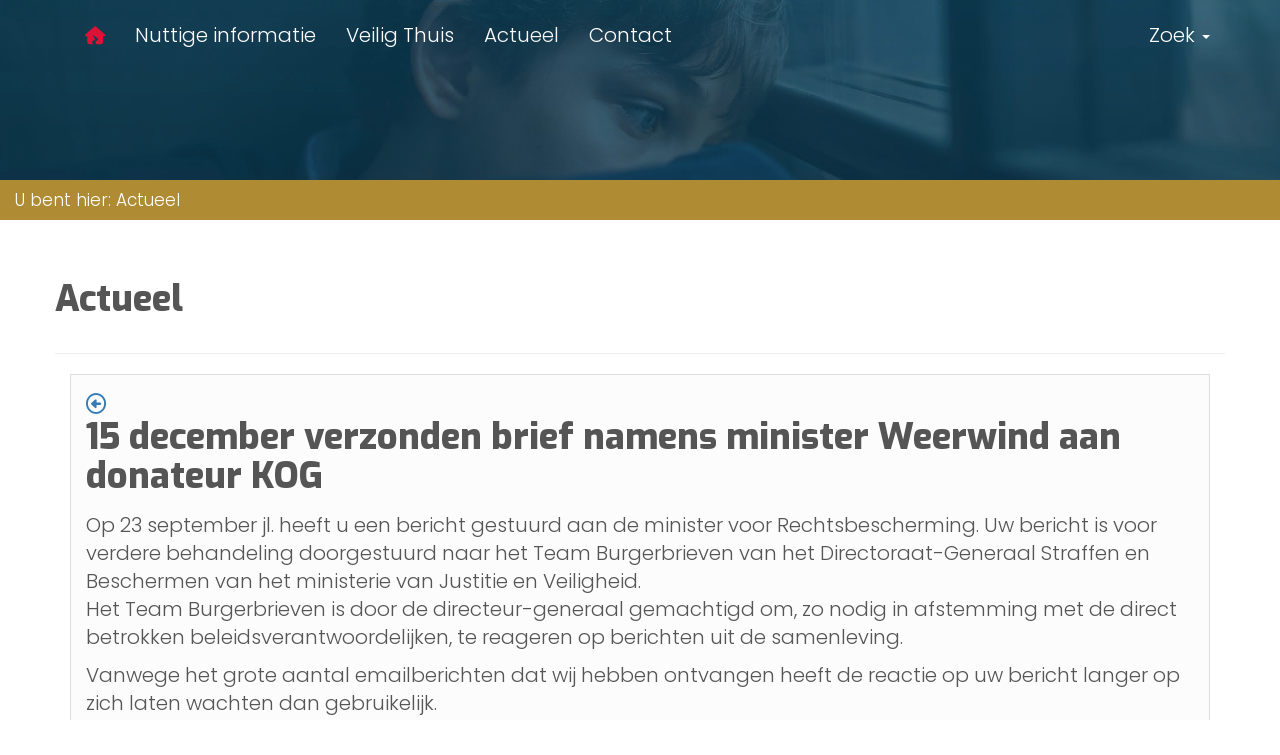

--- FILE ---
content_type: text/html; charset=utf-8
request_url: https://www.stichtingkog.info/posts/15-december-verzonden-brief-namens-minister-weerwind-aan-donateur-kog-3177/
body_size: 3843
content:
<!DOCTYPE HTML>
<html>
<head>
	<meta charset="utf-8">
	<title>15 december verzonden brief namens minister Weerwind aan donateur KOG - Stichting KOG</title>
	<meta name="description" content="&quot;Het gaat om de meest kwetsbare gezinnen en kinderen in onze samenleving waarbij de overheid ingrijpt omdat er serieuze zorgen zijn over de veiligheid en ontwikkeling van de kinderen.&quot;
De minister heeft het nog niet begrepen. Was het maar zo!" />
	<meta name="language" content="nl_NL"/>
	<link rel="canonical" href="https://www.stichtingkog.info/posts/15-december-verzonden-brief-namens-minister-weerwind-aan-donateur-kog-3177/" />
	<meta property="og:title" content="15 december verzonden brief namens minister Weerwind aan donateur KOG" />
	<meta property="og:description" content="&quot;Het gaat om de meest kwetsbare gezinnen en kinderen in onze samenleving waarbij de overheid ingrijpt omdat er serieuze zorgen zijn over de veiligheid en ontwikkeling van de kinderen.&quot;
De minister heeft het nog niet begrepen. Was het maar zo!" />
	<meta property="og:site_name" content="Stichting KOG" />
	<meta property="og:type" content="website" />
	<meta property="og:locale" content="nl_NL" />
	<meta property="og:url" content="https://www.stichtingkog.info/posts/15-december-verzonden-brief-namens-minister-weerwind-aan-donateur-kog-3177/" />
	<meta name="twitter:card" content="summary" />
	<meta name="twitter:site" content="Stichting KOG"/>
	<meta name="twitter:title" content="15 december verzonden brief namens minister Weerwind aan donateur KOG"/>
	<meta name="twitter:description" content="&quot;Het gaat om de meest kwetsbare gezinnen en kinderen in onze samenleving waarbij de overheid ingrijpt omdat er serieuze zorgen zijn over de veiligheid en ontwikkeling van de kinderen.&quot;
De minister heeft het nog niet begrepen. Was het maar zo!"/>
	<meta name="twitter:url" content="https://www.stichtingkog.info/posts/15-december-verzonden-brief-namens-minister-weerwind-aan-donateur-kog-3177"/>
	<script type="application/ld+json">{ "@context": "http://schema.org","@type": "BreadcrumbList","itemListElement": [{"@type": "ListItem","position": 1,"item": {"@id": "https://www.stichtingkog.info","name": "Stichting KOG"}},{"@type": "ListItem", "position": 2,"item": {"@id": "https://www.stichtingkog.info/actueel/","name": "Actueel"}}]}}</script>
    <!-- author & copyright -->
    <meta name="author" content="Yze Webdiensten | www.yze.nl - Leek" />
    <meta name="copyright" content="Alle rechten voorbehouden | All rights reserved - www.yze.nl" />
    <!-- author & copyright -->
	<meta name="viewport" content="width=device-width, initial-scale=1, minimum-scale=1, maximum-scale=1">
	<link rel="apple-touch-icon" sizes="180x180" href="https://www.stichtingkog.info/favicon/apple-touch-icon.png">
	<link rel="icon" type="image/png" sizes="32x32" href="https://www.stichtingkog.info/favicon/favicon-32x32.png">
	<link rel="icon" type="image/png" sizes="16x16" href="https://www.stichtingkog.info/favicon/favicon-16x16.png">
	<link rel="manifest" href="https://www.stichtingkog.info/favicon/site.webmanifest">
	<link rel="mask-icon" href="https://www.stichtingkog.info/favicon/safari-pinned-tab.svg" color="#5bbad5">
	<meta name="msapplication-TileColor" content="#da532c">
	<meta name="theme-color" content="#ffffff">
	<link href="https://www.stichtingkog.info/templates/bootstrap/css/bootstrap.css" rel="stylesheet" media="screen">
	<link href="https://www.stichtingkog.info/templates/bootstrap/css/custom.css" rel="stylesheet" media="screen">
	<link rel="stylesheet" href="https://cdnjs.cloudflare.com/ajax/libs/font-awesome/4.7.0/css/font-awesome.css" />
	<link rel="stylesheet" href="https://use.fontawesome.com/releases/v5.12.1/css/all.css">
	<link rel="stylesheet" href="https://cdnjs.cloudflare.com/ajax/libs/font-awesome/6.0.0/css/all.min.css" />
	<script type="text/javascript" src="https://ajax.googleapis.com/ajax/libs/jquery/1.11.1/jquery.min.js"></script>
    <script src="https://www.stichtingkog.info/templates/bootstrap/js/bootstrap.min.js"></script>
	<script>
	$(document).ready(function() {

	});
	</script>
		<link rel="stylesheet" href="https://www.stichtingkog.info/modules/cwsoft-anynews/frontend.css" media="screen" />
	<link rel="stylesheet" href="https://www.stichtingkog.info/modules/WBLingual/frontend.css" media="screen" />
	<link rel="stylesheet" href="https://www.stichtingkog.info/modules/socialbaker/frontend.css" media="screen" />
	<link rel="stylesheet" href="https://www.stichtingkog.info/modules/news/frontend.css" media="screen" />
	<script>
		/* inserted by register_frontend_modfiles */
		var URL = 'https://www.stichtingkog.info';
		var WB_URL = 'https://www.stichtingkog.info';
		var THEME_URL = 'https://www.stichtingkog.info/templates/DefaultTheme';
		var TEMPLATE_DIR = 'https://www.stichtingkog.info/templates/bootstrap';
		var TEMPLATE = 'bootstrap';
		var EDITOR = 'ckeditor';
		var LANGUAGE = 'NL';
	</script>
	<script src="https://www.stichtingkog.info/include/jquery/domReady.js"></script>
	<script src="https://www.stichtingkog.info/include/jquery/LoadOnFly.js"></script>

	<script src="https://www.stichtingkog.info/modules/cwsoft-anynews/frontend.js"></script>
	<script src="https://www.stichtingkog.info/modules/socialbaker/frontend.js"></script>

</head>
<body class="page-93">
	<div class="navbar navbar-default navbar-fixed-top" data-spy="affix" data-offset-top="10">
		<div class="container">
			<div class="navbar-header">
				<button type="button" class="navbar-toggle" data-toggle="collapse" data-target=".navbar-collapse">
					<span class="icon-bar"></span>
					<span class="icon-bar"></span>
					<span class="icon-bar"></span>
				</button>
			</div>
			<div class="navbar-collapse collapse">
				
<!-- show_menu2 -->
 <ul class="nav navbar-nav top ">
    <li class=""><a href="https://www.stichtingkog.info" target="_top">Welkom</a>    </li>
    <li class=""><a href="https://www.stichtingkog.info/nuttig-om-te-weten/" target="_self">Nuttige informatie</a>    </li>
    <li class=""><a href="https://www.stichtingkog.info/veilig-thuis/" target="_top">Veilig Thuis</a>
     <ul class="dropdown-menu ">
        <li class=""><a href="https://www.stichtingkog.info/veilig-thuis/uw-verhaal/" target="_top">Uw verhaal</a>        </li>
     </ul>
    </li>
    <li class="active "><a href="https://www.stichtingkog.info/actueel/" target="_top">Actueel</a>    </li>
    <li class=""><a href="https://www.stichtingkog.info/contact/" target="_top">Contact</a>    </li>
 </ul>

				<ul class="hidden-xs nav navbar-nav navbar-right">
										<li class="dropdown">
					<a data-toggle="dropdown" class="dropdown-toggle" href="#"> Zoek <b class="caret"></b></a>
					<div class="dropdown-menu" style="padding: 10px 0; height: auto;">
						<form action="/search" name="search" method="get" class="navbar-form navbar-right">
							<div style="width:300px;">
								<input style="width:212px" type="text" name="string" placeholder="Voer zoekopdracht in" class="form-control">
								<button type="submit" class="btn pull-right btn-default zoekknop">Zoek</button>
							</div>
						</form>
					</div>
					</li>                
								</ul>
			</div>
        </div>
	</div>	<link href="https://www.stichtingkog.info/modules/minihero/frontend.css" rel="stylesheet" type="text/css" media="screen" />
<script src="https://www.stichtingkog.info/modules/minihero/frontend.js" type="text/javascript"></script>
<div class="minihero hero-140" style="background-image: url('https://www.stichtingkog.info/media/minihero/image-140.jpg'); height: 25vh;"><div class="minihero-overlay"></div><div class="minihero-text"></div>
</div>
		<div class="breadcrumb">
<span class="title">U bent hier: </span>
<span class="crumb">Actueel</span>
</div>
			<div class="container">
			<div class="row">
				<div class="page-header">
					<h1>Actueel</h1>
				</div>			</div>		</div>
		<div class="container">
		<div class="row">
					<div class="col-xs-12 col-sm-12 col-md-12">
<div id="Sec117" class="section m_news" >

<script>
<!--
    var News = {
        WB_URL : "https://www.stichtingkog.info",
        AddonUrl : "https://www.stichtingkog.info/modules/news/",
        THEME_URL : "https://www.stichtingkog.info/templates/DefaultTheme"
    };
-->
</script>
<div class="detail"><a href="https://www.stichtingkog.info/actueel/"><i class="far fa-arrow-alt-circle-left"> </i></a><h1>15 december verzonden brief namens minister Weerwind aan donateur KOG</h1><p>Op 23 september jl. heeft u een bericht gestuurd aan de minister voor Rechtsbescherming. Uw bericht is voor verdere behandeling doorgestuurd naar het Team Burgerbrieven van het Directoraat-Generaal Straffen en Beschermen van het ministerie van Justitie en Veiligheid.<br />
Het Team Burgerbrieven is door de directeur-generaal gemachtigd om, zo nodig in afstemming met de direct betrokken beleidsverantwoordelijken, te reageren op berichten uit de samenleving.</p>

<p>Vanwege het grote aantal emailberichten dat wij hebben ontvangen heeft de reactie op uw bericht langer op zich laten wachten dan gebruikelijk.</p>

<p>&nbsp;</p>

<p>U beschrijft in uw mail uw ervaringen ten aanzien van de uithuisplaatsing van uw kind.</p>

<p>&nbsp;</p>

<p>Ik wil u danken dat u de moeite heeft genomen uw zorgen uitgebreid in uw bericht te verwoorden en deze aan de minister te sturen.</p>

<p>In uw bericht lees ik dat u zich in een moeilijke situatie bevindt. Ik kan mij voorstellen dat dit heel schrijnend voor u moet zijn.&nbsp;<br />
<br />
Wij vinden het volgende belangrijk te vermelden. Er bestaan momenteel grote zorgen over de jeugdbescherming. Het gaat om de meest kwetsbare gezinnen en kinderen in onze samenleving waarbij de overheid ingrijpt omdat er serieuze zorgen zijn over de veiligheid en ontwikkeling van de kinderen. Van ouders, kinderen, jeugdbeschermers, onderzoekers, inspecties en andere betrokken partijen komt steeds dezelfde boodschap: ouders en kinderen krijgen niet de zorg en aandacht die ze nodig hebben en waar zij recht op hebben. Dit moet anders en daar wordt door velen hard aan gewerkt.</p>

<p>&nbsp;</p>

<p>In de media en in het publieke debat is veel aandacht voor uithuisplaatsingen van kinderen. Het feitenonderzoek en het gebrek aan rechtsbescherming is het belangrijkste knelpunt voor ouders en kinderen, zoals de zorgen over het tekort aan juridische ondersteuning van kinderen en ouders en de kwaliteit van de besluitvorming in dit proces. De minister maakt zich hier sterk voor; op 7 november heeft hij de Tweede Kamer geïnformeerd over zijn plan van aanpak. Belangrijke onderdelen van dit plan van aanpak zijn: de inzet van juridische ondersteuning, rechtswaarborgen van kinderen die uit huis zijn geplaatst en de kwaliteit van de besluitvorming.</p>

<p>&nbsp;</p>

<p><strong>Het is van belang dat berichten, zoals u die geschreven heeft, het ministerie bereiken</strong>. De ervaringen van direct betrokkenen zoals u zijn voor ons belangrijk bij het verbeteren van de huidige jeugdbescherming en bij de ontwikkeling van nieuw beleid. Ik zal uw bericht onder de aandacht brengen van de betreffende beleidsafdeling die dit onderwerp in portefeuille heeft zodat dit kan worden besproken en eventueel kan worden meegenomen bij de verdere beleidsvorming.</p>

<p>Ik vertrouw er op u hiermee voldoende te hebben geïnformeerd en wens u veel sterkte.</p>

<p>&nbsp;</p>

<p>&nbsp;</p>

<p>Met vriendelijke groeten,</p>

<p>&nbsp;</p>

<p>&nbsp;</p>

<p>Directie Advies, Regie en Centrale Autoriteit</p>

<p><em>Team Burgerbrieven</em></p>

<p><br />
..................................................................................<br />
<strong>Ministerie van Justitie en Veiligheid<br />
Directoraat-Generaal Straffen en Beschermen<br />
Directie Advies, Regie en Centrale Autoriteit<br />
Team Juridische en Internationale Zaken</strong><br />
Turfmarkt 147 | 2511 DP | Den Haag |<br />
Postbus 20301 | 2500 EH | Den Haag<br />
..................................................................................<br />
&nbsp;</p>
</div>
</div><!-- news117 -->
</div>
				</div>
	</div>  
    <div class="container">
		<div class="row">   
		        </div>
    </div>
	<div class="container-fluid nopadding">		<div class="lr">
			<div class="row wrap">
						</div>		</div>
	</div>
  	    <footer>
        <div class="container-fluid">			<link href="https://www.stichtingkog.info/modules/btcolumns/frontend.css" rel="stylesheet" type="text/css" media="screen" />
<script src="https://www.stichtingkog.info/modules/btcolumns/frontend.js" type="text/javascript"></script>

<div class="row"><div class="btcolumn-row"><div class="btcol eq-cols  col-xs-12 col-sm-6 col-md-6 col-lg-6"><div class="btcolumn"><div class="btcolumn-title">Kennisbank</div><div class="btcolumn-content"><p>
<a href="https://www.stichtingkog.info/overig/publicaties/">Publicaties</a></p>

<p>
<a href="https://www.stichtingkog.info/overig/jurisprudentie/">Jurisprudentie</a></p>

<p>
<a href="https://www.stichtingkog.info/overig/correspondentie/">Correspondentie</a></p>
</div><div style="clear:both;"></div></div></div><div class="btcol eq-cols  col-xs-12 col-sm-6 col-md-6 col-lg-6"><div class="btcolumn"><div class="btcolumn-title">Overige pagina's</div><div class="btcolumn-content"><p>
<a href="https://www.stichtingkog.info/overig/wie-zijn-wij/">Wie zijn wij</a></p>

<p>
<a href="https://www.stichtingkog.info/overig/nieuwsbrieven-kog/">Nieuwsbrieven KOG</a></p>

<p>
<a href="https://www.stichtingkog.info/overig/klachten/">Klachten</a></p>

<p>
<a href="https://www.stichtingkog.info/overig/grootpleegouders/">Grootpleegouders</a></p>

<p>
<a href="https://www.stichtingkog.info/overig/eigen-kracht/">Eigen kracht</a></p>

<p>
<a href="https://www.stichtingkog.info/overig/literatuur/">Literatuur</a></p>

<p>
<a href="https://www.stichtingkog.info/overig/adressen-websites/">Adressen en websites</a></p>

<p>
<a href="https://www.stichtingkog.info/overig/disclaimer/">Disclaimer</a></p>
</div><div style="clear:both;"></div></div></div></div></div>
            <div class="credit pull-right">
                stichtingkog.info &copy; | 2026<br />
                ontwerp & realisatie: <a href="https://www.yze.nl" target="_blank">yze webdiensten</a>
            </div>
        </div>
    </footer>
    	<a href="javascript:" id="return-to-top"><i class="fas fa-chevron-circle-up">&nbsp;</i></a>
        <script src="https://www.stichtingkog.info/templates/bootstrap/js/custom.js"></script>
		<script src="https://www.stichtingkog.info/templates/bootstrap/js/route.js"></script>
</body>
</html>


--- FILE ---
content_type: text/css
request_url: https://www.stichtingkog.info/templates/bootstrap/css/custom.css
body_size: 1859
content:
@import url('https://fonts.googleapis.com/css2?family=Calligraffitti&family=Exo:wght@800&family=Poppins:wght@300&display=swap');
html {
	overflow-y: scroll;
}
body {
	color: #555;
	font-family: 'Poppins', sans-serif;
	font-size:20px;
	margin: 0;
	padding: 0;
	padding-right: 0!important;
	background: #fff;
}
img {
	max-width: 100%;
	height: auto!important;
}
.img_l {
	padding: 0.5% 1% 0 0;
}
.img_r {
	padding: 0.5% 0 0 1%;
}h1,h2,h3,h4 {
	font-family: 'Exo', sans-serif;
	margin:25px 0;
}
a,
a:visited,
a:focus,
a:active,
a:hover {
    outline:0 none !important;
	text-decoration:none;
}
*:focus, *:visited, *:active, *:hover  {
	outline:0 !important;
}
*::-moz-focus-inner {
	border:0;
}
button::-moz-focus-inner {
	border: 0;
}
.container-fluid {
	overflow: hidden;
}
.nopadding {
	padding: 0;
}.searchbox form {	display: flex;
    align-items: center;
    justify-content: center;
    height: 70px;}.searchbox form input {	padding: 10px;}.lr {	background: #99cccc;}.bottom {	background: #e9e9e9;}.wrap {	max-width: 1170px;	margin:0 auto;}.breadcrumb {
    background-color: #af8c33;
    border-radius: 0;	color: #fff;	font-size:85%;}.breadcrumb a,.breadcrumb a:hover {	color: #f9f9f9;	text-decoration: none;}pre {
    display: block;
    padding: 50px;
    margin: 0 0 10px;
	word-break: normal;
    word-wrap: normal;
    background-color: #f5f5f5;
    border: 1px solid #cbcbcb;
    border-radius: 0;
    white-space: pre-wrap;
    text-align: justify;
	color: #555;
	font-family: 'Poppins', sans-serif;
	font-size:20px;
}blockquote {
    border-left: 18px dotted #99cccc;	font-weight: bold;	font-style: italic;
}.knop {	background: #af8c33;	padding: 10px 30px;	width: auto;	color: #fff;
    margin: 5px 0;
    display: inline-block;    -webkit-transition: all 0.3s linear;
    -moz-transition: all 0.3s ease;
    -ms-transition: all 0.3s ease;
    -o-transition: all 0.3s ease;
    transition: all 0.3s ease;}.knop:hover,.knop1:hover {	color: #fff;	background: #c59c34}.knop1 {	background: #af8c33;	padding: 5px 30px;
	width: auto;
	color: #fff;
    margin: 5px 0;
    display: inline-block;
    -webkit-transition: all 0.3s linear;
    -moz-transition: all 0.3s ease;
    -ms-transition: all 0.3s ease;
    -o-transition: all 0.3s ease;
    transition: all 0.3s ease;}@media (min-width:768px) {	.halfway {		padding: 100px 0;	}	blockquote {		margin: 50px;	}}@media (max-width:767px) {	.halfway {
		padding: 50px 0;
	}	blockquote {		margin:15px;	}}
/*menu*/
.navbar-default {
    background-color: transparent;
    border-color: transparent;
}
.navbar {
    min-height: 70px;
	border: none
}
.navbar-nav > li > a {
    padding-top: 25px;
    padding-bottom: 25px;
}.navbar-default .navbar-nav > li > a {
  color: #fff;
}
.navbar-default .navbar-nav > li > a:hover,
.navbar-default .navbar-nav > li > a:focus {
  color: #f9f9f9;
  background-color: transparent;
}.navbar-default .navbar-nav > .open > a,.navbar-default .navbar-nav > .open > a:hover,.navbar-default .navbar-nav > .open > a:focus {
    color: #f9f9f9;
    background-color: transparent;
}
.navbar-default .navbar-nav > .active > a,
.navbar-default .navbar-nav > .active > a:hover,
.navbar-default .navbar-nav > .active > a:focus {
  color: #f9f9f9;
  background-color: transparent;
}
.navbar-default .navbar-nav > .disabled > a,
.navbar-default .navbar-nav > .disabled > a:hover,
.navbar-default .navbar-nav > .disabled > a:focus {
  color: #ccc;
  background-color: transparent;
}.dropdown-menu {
    position: absolute;
    top: 100%;
    left: 0;
    z-index: 1000;
    display: none;
    float: left;
    min-width: 160px;
    padding: 5px 0;
    margin: 2px 0 0;
    font-size: 14px;
    text-align: left;
    list-style: none;
    background-color: transparent;
    border: none;
    border-radius: 0;
    -webkit-box-shadow: none;
    box-shadow: none;
}.form-control {
    display: block;
    width: 100%;
    height: 50px;
    padding: 10px;
    font-size: 14px;
    line-height: 1.42857143;
    color: #fff;
    background-color: rgb(52 112 129 / 92%);
    background-image: none;
    border: none;
    border-radius: 0;
    -webkit-box-shadow: none;
    box-shadow: none;
    -webkit-transition: all 0.3s linear;
    -moz-transition: all 0.3s ease;
    -ms-transition: all 0.3s ease;
    -o-transition: all 0.3s ease;
    transition: all 0.3s ease;
}.form-control::placeholder {
  color: #fff;
  opacity: 1; /* Firefox */
}
.form-control:-ms-input-placeholder {
 color: #fff;
}
.form-control::-ms-input-placeholder {
 color: #fff;
}.zoekknop {	height: 50px;	border-radius: 0;    background: #a11d10;
    color: #fff;
    border: none;
    text-transform: uppercase;
    letter-spacing: 1px;}
.navbar-toggle {
    margin-top: 18px;
	border-radius:0;
}
.navbar-collapse { 
    max-height: 100% !important; 
    padding-right: 15px;
    padding-left: 15px;
    overflow-x: visible;	border-top: 0px;
    -webkit-overflow-scrolling: touch;
    -webkit-box-shadow: none;
    box-shadow: none;
}@media (max-width:767px) {	.navbar-collapse {		background:#12394d;	}	.navbar-header {		background: #12394d;		height: 70px;	}}.navbar-default .navbar-toggle:hover,.navbar-default .navbar-toggle:focus {
    background-color: transparent;
}.nav.top li:first-child a {
	font-size:0;
}
.nav.top li:first-child a::before {
	font-family: "Font Awesome 5 Free";
	font-weight: 600;
	content: "\e3b1";
	color: #dd1236;
	font-size:18px;
}
/*einde menu*//*affix*/
@keyframes fadeIn {
    from {
        opacity: 0;
    }
    to {
        opacity: 1;
    }
}
@-webkit-keyframes fadeIn {
    from {
        opacity: 0;
    }
    to {
        opacity: 1;
    }
}
.navbar.affix {
    position: fixed;
    z-index: 2000;
    left: 0;
    width: 100%;
    border: 0;
    margin-top: 0;
    padding-top: 0px;
    border-radius: 0;
}
.affix-top {
	margin-top: 0;
	-webkit-transition: all .2s ease-in;
	transition: all .2s ease-in;
}
.affix .nav li:first-child a::before,
.navbar-default.affix .navbar-nav > li > a {
	-webkit-transition: all 0.3s linear;
    -moz-transition: all 0.3s ease;
    -ms-transition: all 0.3s ease;
    -o-transition: all 0.3s ease;
    transition: all 0.3s ease;
    color: #fff;
}
@media (min-width:768px) {
	.navbar.affix {
		top: 0;
		background:rgb(45 63 68 / 68%);
		-webkit-transition: all .3s ease-in;
		transition: all .3s ease-in;
	}
	.affix-top:hover {}
}
.affix-placeholder {
    display: none;
}
.navbar.affix + .affix-placeholder {
    display: block;
    visibility: hidden;
}
.affix + .container-fluid {
    padding-top:0px;/*verticalebump*/
}
/*einde affix*/
/*einde menu*/
/*flex tabel*/
.buiten {
    display: flex;
    max-width: 800px;
    margin: 0;
}
.binnen {
	flex-grow: 1;
	padding: 5px;
	border: 1px solid #444750;
	width: 33%;
	margin: 1px;
	font-size: 0.9em;
}
.binnen p {
	margin: 0;
}
@media (max-width: 1199px) {
	.buiten {
		flex-wrap: wrap;
	}
	.binnen {
		flex: 1 0 95%;
	}
}
/*einde flex tabel*/
footer {
    left: 0;
    bottom: 0;
	padding: 15px;
    height: calc(100% - 200px);
    width: 100%;
	background: #151515;
	color: #ccc;
}
footer a {
	color: #ccc;
}
footer a:hover {
	color: #fff;
}.credit {	font-size: 15px;}
#return-to-top {
    position: fixed;
    bottom: 100px;
	right:0;
    display: block; 
	display: none;
	transition: all 0.3s ease;
	background: rgba(0,0,0,.5);
	padding: 15px;
	border-radius: 4px 0 0 4px;
    -webkit-transition: all 0.3s linear;
    -moz-transition: all 0.3s ease;
    -ms-transition: all 0.3s ease;
    -o-transition: all 0.3s ease;
    transition: all 0.3s ease;
}
a#return-to-top {
	color:#fff!important;
}

--- FILE ---
content_type: text/css
request_url: https://www.stichtingkog.info/modules/news/frontend.css
body_size: 385
content:
.newsitem {
	width: 100%;
	background: #fcfcfc;
	transition: all 0.3s ease;
	-webkit-transition: all 0.3s linear;
	-moz-transition: all 0.3s ease;
	-ms-transition: all 0.3s ease;
	-o-transition: all 0.3s ease;
}
.newsitem:hover {
	background:#fff;
}
.newsitem a:nth-child(even) {
	color: #af8c33;
}
.newsitem a,
.newsitem a:hover {
	text-decoration: none;
}
.newscontainer {
	display: flex;
	flex-wrap: wrap;
}
.newscontainer>div {
	border: 1px solid #ddd;
	padding: 5px;
	word-break: break-word;
}
.newsdate {
	font-family: 'Jaldi', sans-serif;
}
@media (min-width:768px) {
	.newscontainer>div {
		flex: 0 49.6%;
		margin: .2%;
		flex-grow:1;
		display: block;
	}
}
.newsitem img {
	width: 125px!important;
	height: 125px!important;
	padding-right: 5px;
	float:left;
}
@media (max-width:767px) {
	.newscontainer>div {
		flex: 100%;
		margin: .2% 0;
	}
	.newsitem img {
		width: 75px!important;
		height: 75px!important;
	}
}
.newsitem .img-responsive,
.detail .img-responsive {
	object-fit: cover;
}
.direction {
	font-size: 90%;
	text-align: center;
	padding: 15px;
}
.detail {
	border: 1px solid #ddd;
	padding: 15px;
	background: #fcfcfc;
	margin-bottom: 15px;
	display: inline-block;
	width: 100%;
}
.detail h1 {
	margin:0 0 15px 0;
}
.detail img {
	padding: 5px;
	margin: 5px 5px 0 0;
	border: 1px solid #ddd;
}
@media (min-width:601px) {
	.detail img {
		max-width: 250px;
	}
}
@media (max-width:600px) {
	.detail img {
		width:100%;
	}
}                                                              

--- FILE ---
content_type: text/css
request_url: https://www.stichtingkog.info/modules/btcolumns/frontend.css
body_size: 402
content:
.btcolumn {
	/* border: 1px solid #aaa; */
	/* box-shadow: 1px 1px 2px #aaa; */
	margin: 5px 0px;
	position: relative;}@media (max-width: 767px) {	.btcolumn {
		padding-bottom: 30px;	}
}
.btcolumn:hover {
	/* background: #ddd; */
}
.btcolumn-row {
	padding: 10px 0px;
}
.rowtable td {
	vertical-align: top;
}

.btcolumn-title {
	text-align: center;
	color: #aaa;
	font-size: 24px;
	font-weight: 100;
	padding: 10px;	border-bottom: 1px solid #333;
}

.btcolumn-content {
	padding: 15px;
	height:auto;	font-size: 80%;
}

.btcolumn-link  {
	color: #fff;
	font-size: 24px;
	font-weight: 700;
	position: absolute;
	bottom: 0;
	left: 0;
	width: 100%;
}
.btcolumn-link.noabs  {
	position: relative;
}

.btcolumn-link  a {
	padding: 5px;
	display: block;
	text-align: center;
	background: #666;
	color: #fff;
	text-decoration: none;
}
.btcolumn-link  a:hover {
	display: block;
	text-align: center;
	background: #999;
	color: #fff;
	text-decoration: none;
}

@media (max-width: 767px) {
	.eq-cols > .btcolumn {
		height: auto !important;
	}
}


ul.filterbar { 
  float: left; 
  font-size: 16px; 
  list-style: none; 
  margin-left: 0; 
  padding: 15px;
  width: 100%;
}
ul.filterbar li { 
  border-right: 1px solid #dedede;
  float: left;
  line-height: 16px;
  margin-right: 10px;
  padding-right: 10px;
}

.filterbar li  a { 
	outline: none;
	padding: 10px 15px;
	text-decoration: none;
}
.filterbar li  a:hover { 
	text-decoration: none;
}	
.filterbar li.btcurrent a {
	background: #666;
	color: #fff;
	text-decoration: none;
}

td .btcolumn  {
	margin: 5px;
}
td .btcolumn img {
	max-width: 100%;
}

--- FILE ---
content_type: application/javascript
request_url: https://www.stichtingkog.info/include/jquery/domReady.js
body_size: 1576
content:
// add event cross browser
function addEvent(elem, event, fn) {
    if (elem.addEventListener) {
        elem.addEventListener(event, fn, false);
    } else {
        elem.attachEvent("on" + event, function() {
            // set the this pointer same as addEventListener when fn is called
            return(fn.call(elem, window.event));
        });
    }
}

    include_file = (function(FileName, nodeName) {
        "use strict";
        if (typeof FileName !== "string") {return false;}
        let FileExt = FileName.replace(/^.*\./, '');
        if (FileExt === "css" || FileExt === "js") {
            var headJs,nodeJs,headCss,nodeCss;
            switch (FileExt) {
                case 'js':
                    headJs = document.getElementsByTagName("SCRIPT")[0].parentNode;
                    nodeJs = document.createElement("SCRIPT");
                    nodeJs.setAttribute("async","async");
                    nodeJs.setAttribute("src",FileName);
                    headJs.appendChild(nodeJs);
                    break;
                case 'css':
                    headCss = document.head.getElementsByTagName('LINK')[0].parentNode;
                    nodeCss = document.createElement("LINK");
                    nodeCss.setAttribute("rel","stylesheet");
                    nodeCss.setAttribute("href",FileName);
                    headCss.appendChild(nodeCss);
                    break;
                default:
            }
        };
    });

var logs = [];
var eventSet = false;
var loaded = false;
function log(str) {
    if (loaded) {
            output(str);
    } else {
        if (loaded) {
            output(str);
        } else {
            logs.push(str);
        }
        function output(str) {
            var o = document.getElementById("log");
            if (o){
                var div = document.createElement("div");
                div.appendChild(document.createTextNode(str));
//console.log(o);
                o.appendChild(div);
            }
        }
        if (!eventSet) {
            eventSet = true;
            addEvent(window, "load", function() {
                loaded = true;
                for (var i = 0; i < logs.length; i++) {
                    output(logs[i]);
                }
                logs = [];
            });
        }
    }
}

    // call this when the document is ready
    // this function protects itself against being called more than once
    function ready() {
        if (!readyFired) {
            // this must be set to true before we start calling callbacks
            readyFired = true;
            for (var i = 0; i < readyList.length; i++) {
                // if a callback here happens to add new ready handlers,
                // the domReady() function will see that it already fired
                // and will schedule the callback to run right after
                // this event loop finishes so all handlers will still execute
                // in order and no new ones will be added to the readyList
                // while we are processing the list
                readyList[i].fn.call(window, readyList[i].ctx);
            }
            // allow any closures held by these functions to free
            readyList = [];
        }
    }(function(funcName, baseObj) {
            // The public function name defaults to window.domReady
            // but you can pass in your own object and own function name and those will be used
            // if you want to put them in a different namespace
            funcName = funcName || "domReady";
            baseObj = baseObj || window;
            var readyList = [];
            var readyFired = false;
            var readyEventHandlersInstalled = false;
            // call this when the document is ready
            // this function protects itself against being called more than once
            function ready() {
                    if (!readyFired) {
                            // this must be set to true before we start calling callbacks
                            readyFired = true;
                            for (var i = 0; i < readyList.length; i++) {
                                    // if a callback here happens to add new ready handlers,
                                    // the domReady() function will see that it already fired
                                    // and will schedule the callback to run right after
                                    // this event loop finishes so all handlers will still execute
                                    // in order and no new ones will be added to the readyList
                                    // while we are processing the list
                                    readyList[i].fn.call(window, readyList[i].ctx);
                            }
                            // allow any closures held by these functions to free
                            readyList = [];
                    }
            }
            function readyStateChange() {
                    if (document.readyState === "complete") {
                            ready();
                    }
            }
            // This is the one public interface
            // domReady(fn, context);
            // the context argument is optional - if present, it will be passed
            // as an argument to the callback
            baseObj[funcName] = function(callback, context) {
                    // if ready has already fired, then just schedule the callback
                    // to fire asynchronously, but right away
                    if (readyFired) {
                            setTimeout(function() {
                                    callback(context);
                            }, 1);
                            return;
                    } else {
                            // add the function and context to the list
                            readyList.push({
                                    fn: callback,
                                    ctx: context
                            });
                    }
                    // if document already ready to go, schedule the ready function to run
                    if (document.readyState === "complete") {
                            setTimeout(ready, 1);
                    } else if (!readyEventHandlersInstalled) {
                            // otherwise if we don't have event handlers installed, install them
                            if (document.addEventListener) {
                                    // first choice is DOMContentLoaded event
                                    document.addEventListener("DOMContentLoaded", ready, false);
                                    // backup is window load event
                                    window.addEventListener("load", ready, false);
                            } else {
                                    // must be IE
                                    document.attachEvent("onreadystatechange", readyStateChange);
                                    window.attachEvent("onload", ready);
                            }
                            readyEventHandlersInstalled = true;
                    }
            }
    })("domReady", window);

window.addEventListener('DOMContentLoaded', include_file, false);
window.addEventListener('DOMContentLoaded', function confirm_link(message, url) {
//  if (confirm(message)) location.href = url;
}
, false);



--- FILE ---
content_type: application/javascript
request_url: https://www.stichtingkog.info/include/jquery/LoadOnFly.js
body_size: 3485
content:
/**
 * https://molily.de/js/
 * Cross browser addEvent function by John Resig
 * https://johnresig.com/blog/flexible-javascript-events/
 * some samples
 *    addEvent( document.getElementById('foo'), 'click', doSomething );
 *    addEvent( obj, 'mouseover', function(){ alert('hello!'); } );
 *
 */
/**
 * Cross Browser helper to addEventListener.
 * http://webintersect.com/articles/72/add-event-listener-to-dynamic-elements
 *
 * @param {HTMLElement} obj The Element to attach event to.
 * @param {string} evt The event that will trigger the binded function.
 * @param {function(event)} fnc The function to bind to the element.
 * @return {boolean} true if it was successfuly binded.
 */

    var addEvent = function (obj, evt, fnc) {
      // W3C model
      if (obj.addEventListener) {
        obj.addEventListener(evt, fnc, false);
        return true;
      }
      // Microsoft model
       else if (obj.attachEvent) {
        return obj.attachEvent('on' + evt, fnc);
      }
      // Browser don't support W3C or MSFT model, go on with traditional
       else {
        evt = 'on' + evt;
        if (typeof obj[evt] === 'function') {
          // Object already has a function on traditional
          // Let's wrap it with our own function inside another function
          fnc = (function (f1, f2) {
            return function () {
              f1.apply(this, arguments);
              f2.apply(this, arguments);
            };
          }) (obj[evt], fnc);
        }
        obj[evt] = fnc;
        return true;
      }
      return false;
    };
/*****************************************************************************/
/**
 * sample
 *   removeEvent( object, eventType, function );
 *
 */
    function removeEvent(obj, ev, fn) {
      if (obj.detachEvent) {
        obj.detachEvent('on' + ev, obj[ev + fn]);
        obj[ev + fn] = null;
      } else
      obj.removeEventListener(ev, fn, false);
    }
/*****************************************************************************/
    if (!Array.from) {
      Array.from = (function () {
        var toStr = Object.prototype.toString;
        var isCallable = function (fn) {
          return typeof fn === 'function' || toStr.call(fn) === '[object Function]';
        };
        var toInteger = function (value) {
          var number = Number(value);
          if (isNaN(number)) { return 0; }
          if (number === 0 || !isFinite(number)) { return number; }
          return (number > 0 ? 1 : -1) * Math.floor(Math.abs(number));
        };
        var maxSafeInteger = Math.pow(2, 53) - 1;
        var toLength = function (value) {
          var len = toInteger(value);
          return Math.min(Math.max(len, 0), maxSafeInteger);
        };
        // The length property of the from method is 1.
        return function from(arrayLike/*, mapFn, thisArg */) {
          // 1. Let C be the this value.
          var C = this;
          // 2. Let items be ToObject(arrayLike).
          var items = Object(arrayLike);
          // 3. ReturnIfAbrupt(items).
          if (arrayLike == null) {
            throw new TypeError("Array.from requires an array-like object - not null or undefined");
          }
          // 4. If mapfn is undefined, then let mapping be false.
          var mapFn = arguments.length > 1 ? arguments[1] : void undefined;
          var T;
          if (typeof mapFn !== 'undefined') {
            // 5. else
            // 5. a If IsCallable(mapfn) is false, throw a TypeError exception.
            if (!isCallable(mapFn)) {
              throw new TypeError('Array.from: when provided, the second argument must be a function');
            }
            // 5. b. If thisArg was supplied, let T be thisArg; else let T be undefined.
            if (arguments.length > 2) {
              T = arguments[2];
            }
          }
          // 10. Let lenValue be Get(items, "length").
          // 11. Let len be ToLength(lenValue).
          var len = toLength(items.length);
          // 13. If IsConstructor(C) is true, then
          // 13. a. Let A be the result of calling the [[Construct]] internal method of C with an argument list containing the single item len.
          // 14. a. Else, Let A be ArrayCreate(len).
          var A = isCallable(C) ? Object(new C(len)) : new Array(len);
          // 16. Let k be 0.
          var k = 0;
          // 17. Repeat, while k < len… (also steps a - h)
          var kValue;
          while (k < len) {
            kValue = items[k];
            if (mapFn) {
              A[k] = typeof T === 'undefined' ? mapFn(kValue, k) : mapFn.call(T, kValue, k);
            } else {
              A[k] = kValue;
            }
            k += 1;
          }
          // 18. Let putStatus be Put(A, "length", len, true).
          A.length = len;
          // 20. Return A.
          return A;
        };
      }());
    }
/*****************************************************************************/
    var getBrowser = (function () {
      var navigatorObj = navigator.appName,
      userAgentObj = navigator.userAgent,
      matchVersion;
      var match = userAgentObj.match(/(opera|opr|chrome|safari|firefox|msie|trident)\/?\s*(\.?\d+(\.\d+)*)/i);
      if (match && (matchVersion = userAgentObj.match(/version\/([\.\d]+)/i)) !== null) {
        match[2] = matchVersion[1];
      }
      //mobile
      if (navigator.userAgent.match(/iPhone|Android|webOS|iPad/i)) {
        var mobile;
        return match ? [
          match[1],
          match[2],
          mobile
        ] : [
          navigatorObj,
          navigator.appVersion,
          mobile
        ];
      }
      // web browser
      return match ? [
        match[1],
        match[2]
      ] : [
        navigatorObj,
        navigator.appVersion,
        '-?'
      ];
    }) ();
    // forEach method, could be shipped as part of an Object Literal/Module
    var forEach = function (array, callback, scope) {
      for (var i = 0; i < array.length; i++) {
        callback.call(scope, i, array[i]); //  passes back stuff we need
      }
    };
    function each(elm, fn) {
      for (var i = 0, l = elm.length; i < l; i++) {
        fn.call(elm, elm[i], i);
      }
    }
    function doSomething(elm) {
      if ((typeof elm !== 'undefined') || elm) console.log(elm);
    }
/**
 *  https://www.axel-hahn.de/blog/2015/01/21/javascript-schnipsel-html-strippen/
 */
    function strip_tags(s) {
      return s.replace(/<[^>]*>/g, '');
    }
/**
 *         discuss at: https://phpjs.org/functions/dirname/
 *               http: kevin.vanzonneveld.net
 *        original by: Ozh
 *        improved by: XoraX (http:www.xorax.info)
 *          example 1: dirname('/etc/passwd');
 *          returns 1: '/etc'
 */
    var dirname = function (path) {
      var tmp = path.replace(/\\/g, '/').replace(/\/[^\/]*\/?$/, '');
      return tmp;
    };
/**
 * https://durhamhale.com/blog/javascript-version-of-phps-str-replace-function
 */
    var str_replace = function (search, replace, string) {
      return string.split(search).join(replace);
    };
/**
 *  trim, rtrim, ltrim
 *  https://coursesweb.net/javascript/trim-rtrim-ltrim-javascript_cs
 */
    var trim = function (str, chr) {
      var rgxtrim = (!chr) ? new RegExp('^\\s+|\\s+$', 'g')  : new RegExp('^' + chr + '+|' + chr + '+$', 'g');
      return str.replace(rgxtrim, '');
    };
    var rtrim = function (str, chr) {
      var rgxtrim = (!chr) ? new RegExp('\\s+$')  : new RegExp(chr + '+$');
      return str.replace(rgxtrim, '');
    };
    var ltrim = function (str, chr) {
      var rgxtrim = (!chr) ? new RegExp('^\\s+')  : new RegExp('^' + chr + '+');
      return str.replace(rgxtrim, '');
    };
    var confirm_link = function (message, url) { //  class="alert rounded"
      if (confirm(message)) location.href = url;
    };
    var showMessage = (function (txt, sel) {
      var result = window.document.getElementById('messages');
      if (!result) {return false;}
      var elm = document.createElement('P');
      elm.setAttribute('class', sel + ' rounded');
      elm.appendChild(document.createTextNode(txt));
      result.appendChild(elm);
    });

/**
 *  https://www.javascriptkit.com/dhtmltutors/treewalker.shtml
 */
/********************************************************************************************************/
    var LoadOnFly = (function ( nodeName, file ) {
        'use strict';
        if ((typeof file === 'undefined') ) {return false;}
        if (!document.doctype ) {return false;}
        var jsRegex = /.js$/gi;
        var cssRegex = /.css$/gi;
        var scripts = {};
        var url = file;
        var urlExt = trim(file.replace(/^.*\./, ''));
        var NodeList = null;
        var len = 0;
        var node = null;
        var str = 'undefined';
        var done = false;
      //console.info( urlExt + ' = 1.) ' + url);
        if ((typeof url !== 'undefined') && (urlExt === 'js')) {
      //    console.info(urlExt + ' = 1.) ' + url);
          scripts[url] = false;
          switch (nodeName) {
            case 'body':
              NodeList = document.body.querySelectorAll('SCRIPT');
//console.log(NodeList);
              break;
            default:
              NodeList = document.head.querySelectorAll('SCRIPT');
              break;
          }
          if (NodeList) { len = NodeList.length - 1;}
      //console.info(NodeList);
      // console.info(' JS ' + url);
        try {
         var js = document.createElement('SCRIPT');
    //      js.setAttribute('type', 'text/javascript'); // optional, if not a html5 node
          js.setAttribute('src', url); // src setzen
          js.setAttribute('charset', 'UTF-8');
    //      js.setAttribute("async", true); // HTML5 Asyncron attribute
          done = false;
          if (nodeName == 'body') {
            node = window.document.body.querySelectorAll('SCRIPT') [len];
            node.parentNode.appendChild( js );
    //console.info( js );
            //              script.parentNode.insertBefore(js,script);
          } else {
            node = window.document.head.querySelectorAll('SCRIPT') [len];
            node.parentNode.appendChild( js );
          }
        } catch (e) {
           str = '<script src=\'' + url + '\' charset="UTF-8"><' + '/script>';
          document.write(str);
        }
    //console.info( node );
      }
    // load css only within head
    if ((typeof url !== 'undefined') && (urlExt === 'css')) {
        //console.info(urlExt + ' = 2.) ' + url);
        scripts[url] = false;
        try {
            var NodeList = window.document.head.querySelectorAll('HEAD LINK[rel=stylesheet]');
            var css = document.createElement('LINK');
            len = 0;
            css.setAttribute('rel', 'stylesheet');
    //        css.setAttribute('type', 'text/css');
            css.setAttribute('href', url);
            css.setAttribute('media', 'all');
            if (NodeList) {
              len = NodeList.length - 1;
            };
            // insert after last link element if exist otherwise before first script
            if (len > - 1) {
              node = NodeList[len];
    //console.info( node );
            //  console.info(node);
              //    return false;
              node.parentNode.insertBefore(css, node.nextSibling);
              // console.info('CSS ' + url);
            } else {
              node = window.document.head.querySelectorAll('SCRIPT') [0];
              node.parentNode.insertBefore(css, node);
            }
        } catch (e) {
            str = '<link rel="stylesheet" href=\'' + url + '\' media="all" />';
            document.write(str);
        }
    }
    });

window.addEventListener('load', LoadOnFly, false);



--- FILE ---
content_type: application/javascript
request_url: https://www.stichtingkog.info/templates/bootstrap/js/custom.js
body_size: 35
content:
$(document).ready(function() {
			$(window).scroll(function() {
				if ($(this).scrollTop() >= 50) {
					$('#return-to-top').fadeIn(200);
				} else {
					$('#return-to-top').fadeOut(200);
				}
			});
			$('#return-to-top').click(function() {
				$('body,html').animate({
					scrollTop : 0
				}, 500);
			});
		});